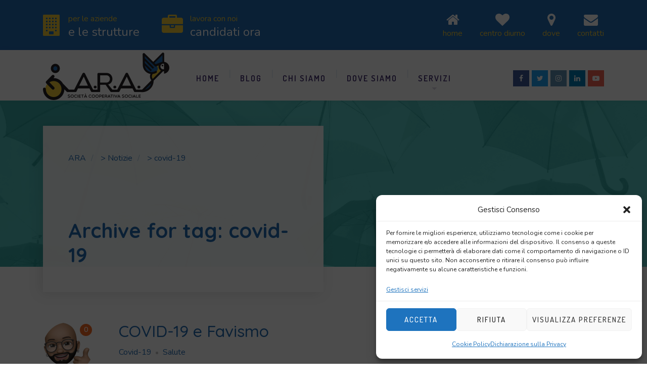

--- FILE ---
content_type: text/html; charset=utf-8
request_url: https://www.google.com/recaptcha/api2/anchor?ar=1&k=6LdVItYUAAAAADtgXsi8DuOiX4_DkvMm5lVzWUam&co=aHR0cHM6Ly93d3cuYXJhc29jaWFsZS5jb206NDQz&hl=en&v=PoyoqOPhxBO7pBk68S4YbpHZ&size=invisible&anchor-ms=20000&execute-ms=30000&cb=koz8a0nkf4p8
body_size: 48701
content:
<!DOCTYPE HTML><html dir="ltr" lang="en"><head><meta http-equiv="Content-Type" content="text/html; charset=UTF-8">
<meta http-equiv="X-UA-Compatible" content="IE=edge">
<title>reCAPTCHA</title>
<style type="text/css">
/* cyrillic-ext */
@font-face {
  font-family: 'Roboto';
  font-style: normal;
  font-weight: 400;
  font-stretch: 100%;
  src: url(//fonts.gstatic.com/s/roboto/v48/KFO7CnqEu92Fr1ME7kSn66aGLdTylUAMa3GUBHMdazTgWw.woff2) format('woff2');
  unicode-range: U+0460-052F, U+1C80-1C8A, U+20B4, U+2DE0-2DFF, U+A640-A69F, U+FE2E-FE2F;
}
/* cyrillic */
@font-face {
  font-family: 'Roboto';
  font-style: normal;
  font-weight: 400;
  font-stretch: 100%;
  src: url(//fonts.gstatic.com/s/roboto/v48/KFO7CnqEu92Fr1ME7kSn66aGLdTylUAMa3iUBHMdazTgWw.woff2) format('woff2');
  unicode-range: U+0301, U+0400-045F, U+0490-0491, U+04B0-04B1, U+2116;
}
/* greek-ext */
@font-face {
  font-family: 'Roboto';
  font-style: normal;
  font-weight: 400;
  font-stretch: 100%;
  src: url(//fonts.gstatic.com/s/roboto/v48/KFO7CnqEu92Fr1ME7kSn66aGLdTylUAMa3CUBHMdazTgWw.woff2) format('woff2');
  unicode-range: U+1F00-1FFF;
}
/* greek */
@font-face {
  font-family: 'Roboto';
  font-style: normal;
  font-weight: 400;
  font-stretch: 100%;
  src: url(//fonts.gstatic.com/s/roboto/v48/KFO7CnqEu92Fr1ME7kSn66aGLdTylUAMa3-UBHMdazTgWw.woff2) format('woff2');
  unicode-range: U+0370-0377, U+037A-037F, U+0384-038A, U+038C, U+038E-03A1, U+03A3-03FF;
}
/* math */
@font-face {
  font-family: 'Roboto';
  font-style: normal;
  font-weight: 400;
  font-stretch: 100%;
  src: url(//fonts.gstatic.com/s/roboto/v48/KFO7CnqEu92Fr1ME7kSn66aGLdTylUAMawCUBHMdazTgWw.woff2) format('woff2');
  unicode-range: U+0302-0303, U+0305, U+0307-0308, U+0310, U+0312, U+0315, U+031A, U+0326-0327, U+032C, U+032F-0330, U+0332-0333, U+0338, U+033A, U+0346, U+034D, U+0391-03A1, U+03A3-03A9, U+03B1-03C9, U+03D1, U+03D5-03D6, U+03F0-03F1, U+03F4-03F5, U+2016-2017, U+2034-2038, U+203C, U+2040, U+2043, U+2047, U+2050, U+2057, U+205F, U+2070-2071, U+2074-208E, U+2090-209C, U+20D0-20DC, U+20E1, U+20E5-20EF, U+2100-2112, U+2114-2115, U+2117-2121, U+2123-214F, U+2190, U+2192, U+2194-21AE, U+21B0-21E5, U+21F1-21F2, U+21F4-2211, U+2213-2214, U+2216-22FF, U+2308-230B, U+2310, U+2319, U+231C-2321, U+2336-237A, U+237C, U+2395, U+239B-23B7, U+23D0, U+23DC-23E1, U+2474-2475, U+25AF, U+25B3, U+25B7, U+25BD, U+25C1, U+25CA, U+25CC, U+25FB, U+266D-266F, U+27C0-27FF, U+2900-2AFF, U+2B0E-2B11, U+2B30-2B4C, U+2BFE, U+3030, U+FF5B, U+FF5D, U+1D400-1D7FF, U+1EE00-1EEFF;
}
/* symbols */
@font-face {
  font-family: 'Roboto';
  font-style: normal;
  font-weight: 400;
  font-stretch: 100%;
  src: url(//fonts.gstatic.com/s/roboto/v48/KFO7CnqEu92Fr1ME7kSn66aGLdTylUAMaxKUBHMdazTgWw.woff2) format('woff2');
  unicode-range: U+0001-000C, U+000E-001F, U+007F-009F, U+20DD-20E0, U+20E2-20E4, U+2150-218F, U+2190, U+2192, U+2194-2199, U+21AF, U+21E6-21F0, U+21F3, U+2218-2219, U+2299, U+22C4-22C6, U+2300-243F, U+2440-244A, U+2460-24FF, U+25A0-27BF, U+2800-28FF, U+2921-2922, U+2981, U+29BF, U+29EB, U+2B00-2BFF, U+4DC0-4DFF, U+FFF9-FFFB, U+10140-1018E, U+10190-1019C, U+101A0, U+101D0-101FD, U+102E0-102FB, U+10E60-10E7E, U+1D2C0-1D2D3, U+1D2E0-1D37F, U+1F000-1F0FF, U+1F100-1F1AD, U+1F1E6-1F1FF, U+1F30D-1F30F, U+1F315, U+1F31C, U+1F31E, U+1F320-1F32C, U+1F336, U+1F378, U+1F37D, U+1F382, U+1F393-1F39F, U+1F3A7-1F3A8, U+1F3AC-1F3AF, U+1F3C2, U+1F3C4-1F3C6, U+1F3CA-1F3CE, U+1F3D4-1F3E0, U+1F3ED, U+1F3F1-1F3F3, U+1F3F5-1F3F7, U+1F408, U+1F415, U+1F41F, U+1F426, U+1F43F, U+1F441-1F442, U+1F444, U+1F446-1F449, U+1F44C-1F44E, U+1F453, U+1F46A, U+1F47D, U+1F4A3, U+1F4B0, U+1F4B3, U+1F4B9, U+1F4BB, U+1F4BF, U+1F4C8-1F4CB, U+1F4D6, U+1F4DA, U+1F4DF, U+1F4E3-1F4E6, U+1F4EA-1F4ED, U+1F4F7, U+1F4F9-1F4FB, U+1F4FD-1F4FE, U+1F503, U+1F507-1F50B, U+1F50D, U+1F512-1F513, U+1F53E-1F54A, U+1F54F-1F5FA, U+1F610, U+1F650-1F67F, U+1F687, U+1F68D, U+1F691, U+1F694, U+1F698, U+1F6AD, U+1F6B2, U+1F6B9-1F6BA, U+1F6BC, U+1F6C6-1F6CF, U+1F6D3-1F6D7, U+1F6E0-1F6EA, U+1F6F0-1F6F3, U+1F6F7-1F6FC, U+1F700-1F7FF, U+1F800-1F80B, U+1F810-1F847, U+1F850-1F859, U+1F860-1F887, U+1F890-1F8AD, U+1F8B0-1F8BB, U+1F8C0-1F8C1, U+1F900-1F90B, U+1F93B, U+1F946, U+1F984, U+1F996, U+1F9E9, U+1FA00-1FA6F, U+1FA70-1FA7C, U+1FA80-1FA89, U+1FA8F-1FAC6, U+1FACE-1FADC, U+1FADF-1FAE9, U+1FAF0-1FAF8, U+1FB00-1FBFF;
}
/* vietnamese */
@font-face {
  font-family: 'Roboto';
  font-style: normal;
  font-weight: 400;
  font-stretch: 100%;
  src: url(//fonts.gstatic.com/s/roboto/v48/KFO7CnqEu92Fr1ME7kSn66aGLdTylUAMa3OUBHMdazTgWw.woff2) format('woff2');
  unicode-range: U+0102-0103, U+0110-0111, U+0128-0129, U+0168-0169, U+01A0-01A1, U+01AF-01B0, U+0300-0301, U+0303-0304, U+0308-0309, U+0323, U+0329, U+1EA0-1EF9, U+20AB;
}
/* latin-ext */
@font-face {
  font-family: 'Roboto';
  font-style: normal;
  font-weight: 400;
  font-stretch: 100%;
  src: url(//fonts.gstatic.com/s/roboto/v48/KFO7CnqEu92Fr1ME7kSn66aGLdTylUAMa3KUBHMdazTgWw.woff2) format('woff2');
  unicode-range: U+0100-02BA, U+02BD-02C5, U+02C7-02CC, U+02CE-02D7, U+02DD-02FF, U+0304, U+0308, U+0329, U+1D00-1DBF, U+1E00-1E9F, U+1EF2-1EFF, U+2020, U+20A0-20AB, U+20AD-20C0, U+2113, U+2C60-2C7F, U+A720-A7FF;
}
/* latin */
@font-face {
  font-family: 'Roboto';
  font-style: normal;
  font-weight: 400;
  font-stretch: 100%;
  src: url(//fonts.gstatic.com/s/roboto/v48/KFO7CnqEu92Fr1ME7kSn66aGLdTylUAMa3yUBHMdazQ.woff2) format('woff2');
  unicode-range: U+0000-00FF, U+0131, U+0152-0153, U+02BB-02BC, U+02C6, U+02DA, U+02DC, U+0304, U+0308, U+0329, U+2000-206F, U+20AC, U+2122, U+2191, U+2193, U+2212, U+2215, U+FEFF, U+FFFD;
}
/* cyrillic-ext */
@font-face {
  font-family: 'Roboto';
  font-style: normal;
  font-weight: 500;
  font-stretch: 100%;
  src: url(//fonts.gstatic.com/s/roboto/v48/KFO7CnqEu92Fr1ME7kSn66aGLdTylUAMa3GUBHMdazTgWw.woff2) format('woff2');
  unicode-range: U+0460-052F, U+1C80-1C8A, U+20B4, U+2DE0-2DFF, U+A640-A69F, U+FE2E-FE2F;
}
/* cyrillic */
@font-face {
  font-family: 'Roboto';
  font-style: normal;
  font-weight: 500;
  font-stretch: 100%;
  src: url(//fonts.gstatic.com/s/roboto/v48/KFO7CnqEu92Fr1ME7kSn66aGLdTylUAMa3iUBHMdazTgWw.woff2) format('woff2');
  unicode-range: U+0301, U+0400-045F, U+0490-0491, U+04B0-04B1, U+2116;
}
/* greek-ext */
@font-face {
  font-family: 'Roboto';
  font-style: normal;
  font-weight: 500;
  font-stretch: 100%;
  src: url(//fonts.gstatic.com/s/roboto/v48/KFO7CnqEu92Fr1ME7kSn66aGLdTylUAMa3CUBHMdazTgWw.woff2) format('woff2');
  unicode-range: U+1F00-1FFF;
}
/* greek */
@font-face {
  font-family: 'Roboto';
  font-style: normal;
  font-weight: 500;
  font-stretch: 100%;
  src: url(//fonts.gstatic.com/s/roboto/v48/KFO7CnqEu92Fr1ME7kSn66aGLdTylUAMa3-UBHMdazTgWw.woff2) format('woff2');
  unicode-range: U+0370-0377, U+037A-037F, U+0384-038A, U+038C, U+038E-03A1, U+03A3-03FF;
}
/* math */
@font-face {
  font-family: 'Roboto';
  font-style: normal;
  font-weight: 500;
  font-stretch: 100%;
  src: url(//fonts.gstatic.com/s/roboto/v48/KFO7CnqEu92Fr1ME7kSn66aGLdTylUAMawCUBHMdazTgWw.woff2) format('woff2');
  unicode-range: U+0302-0303, U+0305, U+0307-0308, U+0310, U+0312, U+0315, U+031A, U+0326-0327, U+032C, U+032F-0330, U+0332-0333, U+0338, U+033A, U+0346, U+034D, U+0391-03A1, U+03A3-03A9, U+03B1-03C9, U+03D1, U+03D5-03D6, U+03F0-03F1, U+03F4-03F5, U+2016-2017, U+2034-2038, U+203C, U+2040, U+2043, U+2047, U+2050, U+2057, U+205F, U+2070-2071, U+2074-208E, U+2090-209C, U+20D0-20DC, U+20E1, U+20E5-20EF, U+2100-2112, U+2114-2115, U+2117-2121, U+2123-214F, U+2190, U+2192, U+2194-21AE, U+21B0-21E5, U+21F1-21F2, U+21F4-2211, U+2213-2214, U+2216-22FF, U+2308-230B, U+2310, U+2319, U+231C-2321, U+2336-237A, U+237C, U+2395, U+239B-23B7, U+23D0, U+23DC-23E1, U+2474-2475, U+25AF, U+25B3, U+25B7, U+25BD, U+25C1, U+25CA, U+25CC, U+25FB, U+266D-266F, U+27C0-27FF, U+2900-2AFF, U+2B0E-2B11, U+2B30-2B4C, U+2BFE, U+3030, U+FF5B, U+FF5D, U+1D400-1D7FF, U+1EE00-1EEFF;
}
/* symbols */
@font-face {
  font-family: 'Roboto';
  font-style: normal;
  font-weight: 500;
  font-stretch: 100%;
  src: url(//fonts.gstatic.com/s/roboto/v48/KFO7CnqEu92Fr1ME7kSn66aGLdTylUAMaxKUBHMdazTgWw.woff2) format('woff2');
  unicode-range: U+0001-000C, U+000E-001F, U+007F-009F, U+20DD-20E0, U+20E2-20E4, U+2150-218F, U+2190, U+2192, U+2194-2199, U+21AF, U+21E6-21F0, U+21F3, U+2218-2219, U+2299, U+22C4-22C6, U+2300-243F, U+2440-244A, U+2460-24FF, U+25A0-27BF, U+2800-28FF, U+2921-2922, U+2981, U+29BF, U+29EB, U+2B00-2BFF, U+4DC0-4DFF, U+FFF9-FFFB, U+10140-1018E, U+10190-1019C, U+101A0, U+101D0-101FD, U+102E0-102FB, U+10E60-10E7E, U+1D2C0-1D2D3, U+1D2E0-1D37F, U+1F000-1F0FF, U+1F100-1F1AD, U+1F1E6-1F1FF, U+1F30D-1F30F, U+1F315, U+1F31C, U+1F31E, U+1F320-1F32C, U+1F336, U+1F378, U+1F37D, U+1F382, U+1F393-1F39F, U+1F3A7-1F3A8, U+1F3AC-1F3AF, U+1F3C2, U+1F3C4-1F3C6, U+1F3CA-1F3CE, U+1F3D4-1F3E0, U+1F3ED, U+1F3F1-1F3F3, U+1F3F5-1F3F7, U+1F408, U+1F415, U+1F41F, U+1F426, U+1F43F, U+1F441-1F442, U+1F444, U+1F446-1F449, U+1F44C-1F44E, U+1F453, U+1F46A, U+1F47D, U+1F4A3, U+1F4B0, U+1F4B3, U+1F4B9, U+1F4BB, U+1F4BF, U+1F4C8-1F4CB, U+1F4D6, U+1F4DA, U+1F4DF, U+1F4E3-1F4E6, U+1F4EA-1F4ED, U+1F4F7, U+1F4F9-1F4FB, U+1F4FD-1F4FE, U+1F503, U+1F507-1F50B, U+1F50D, U+1F512-1F513, U+1F53E-1F54A, U+1F54F-1F5FA, U+1F610, U+1F650-1F67F, U+1F687, U+1F68D, U+1F691, U+1F694, U+1F698, U+1F6AD, U+1F6B2, U+1F6B9-1F6BA, U+1F6BC, U+1F6C6-1F6CF, U+1F6D3-1F6D7, U+1F6E0-1F6EA, U+1F6F0-1F6F3, U+1F6F7-1F6FC, U+1F700-1F7FF, U+1F800-1F80B, U+1F810-1F847, U+1F850-1F859, U+1F860-1F887, U+1F890-1F8AD, U+1F8B0-1F8BB, U+1F8C0-1F8C1, U+1F900-1F90B, U+1F93B, U+1F946, U+1F984, U+1F996, U+1F9E9, U+1FA00-1FA6F, U+1FA70-1FA7C, U+1FA80-1FA89, U+1FA8F-1FAC6, U+1FACE-1FADC, U+1FADF-1FAE9, U+1FAF0-1FAF8, U+1FB00-1FBFF;
}
/* vietnamese */
@font-face {
  font-family: 'Roboto';
  font-style: normal;
  font-weight: 500;
  font-stretch: 100%;
  src: url(//fonts.gstatic.com/s/roboto/v48/KFO7CnqEu92Fr1ME7kSn66aGLdTylUAMa3OUBHMdazTgWw.woff2) format('woff2');
  unicode-range: U+0102-0103, U+0110-0111, U+0128-0129, U+0168-0169, U+01A0-01A1, U+01AF-01B0, U+0300-0301, U+0303-0304, U+0308-0309, U+0323, U+0329, U+1EA0-1EF9, U+20AB;
}
/* latin-ext */
@font-face {
  font-family: 'Roboto';
  font-style: normal;
  font-weight: 500;
  font-stretch: 100%;
  src: url(//fonts.gstatic.com/s/roboto/v48/KFO7CnqEu92Fr1ME7kSn66aGLdTylUAMa3KUBHMdazTgWw.woff2) format('woff2');
  unicode-range: U+0100-02BA, U+02BD-02C5, U+02C7-02CC, U+02CE-02D7, U+02DD-02FF, U+0304, U+0308, U+0329, U+1D00-1DBF, U+1E00-1E9F, U+1EF2-1EFF, U+2020, U+20A0-20AB, U+20AD-20C0, U+2113, U+2C60-2C7F, U+A720-A7FF;
}
/* latin */
@font-face {
  font-family: 'Roboto';
  font-style: normal;
  font-weight: 500;
  font-stretch: 100%;
  src: url(//fonts.gstatic.com/s/roboto/v48/KFO7CnqEu92Fr1ME7kSn66aGLdTylUAMa3yUBHMdazQ.woff2) format('woff2');
  unicode-range: U+0000-00FF, U+0131, U+0152-0153, U+02BB-02BC, U+02C6, U+02DA, U+02DC, U+0304, U+0308, U+0329, U+2000-206F, U+20AC, U+2122, U+2191, U+2193, U+2212, U+2215, U+FEFF, U+FFFD;
}
/* cyrillic-ext */
@font-face {
  font-family: 'Roboto';
  font-style: normal;
  font-weight: 900;
  font-stretch: 100%;
  src: url(//fonts.gstatic.com/s/roboto/v48/KFO7CnqEu92Fr1ME7kSn66aGLdTylUAMa3GUBHMdazTgWw.woff2) format('woff2');
  unicode-range: U+0460-052F, U+1C80-1C8A, U+20B4, U+2DE0-2DFF, U+A640-A69F, U+FE2E-FE2F;
}
/* cyrillic */
@font-face {
  font-family: 'Roboto';
  font-style: normal;
  font-weight: 900;
  font-stretch: 100%;
  src: url(//fonts.gstatic.com/s/roboto/v48/KFO7CnqEu92Fr1ME7kSn66aGLdTylUAMa3iUBHMdazTgWw.woff2) format('woff2');
  unicode-range: U+0301, U+0400-045F, U+0490-0491, U+04B0-04B1, U+2116;
}
/* greek-ext */
@font-face {
  font-family: 'Roboto';
  font-style: normal;
  font-weight: 900;
  font-stretch: 100%;
  src: url(//fonts.gstatic.com/s/roboto/v48/KFO7CnqEu92Fr1ME7kSn66aGLdTylUAMa3CUBHMdazTgWw.woff2) format('woff2');
  unicode-range: U+1F00-1FFF;
}
/* greek */
@font-face {
  font-family: 'Roboto';
  font-style: normal;
  font-weight: 900;
  font-stretch: 100%;
  src: url(//fonts.gstatic.com/s/roboto/v48/KFO7CnqEu92Fr1ME7kSn66aGLdTylUAMa3-UBHMdazTgWw.woff2) format('woff2');
  unicode-range: U+0370-0377, U+037A-037F, U+0384-038A, U+038C, U+038E-03A1, U+03A3-03FF;
}
/* math */
@font-face {
  font-family: 'Roboto';
  font-style: normal;
  font-weight: 900;
  font-stretch: 100%;
  src: url(//fonts.gstatic.com/s/roboto/v48/KFO7CnqEu92Fr1ME7kSn66aGLdTylUAMawCUBHMdazTgWw.woff2) format('woff2');
  unicode-range: U+0302-0303, U+0305, U+0307-0308, U+0310, U+0312, U+0315, U+031A, U+0326-0327, U+032C, U+032F-0330, U+0332-0333, U+0338, U+033A, U+0346, U+034D, U+0391-03A1, U+03A3-03A9, U+03B1-03C9, U+03D1, U+03D5-03D6, U+03F0-03F1, U+03F4-03F5, U+2016-2017, U+2034-2038, U+203C, U+2040, U+2043, U+2047, U+2050, U+2057, U+205F, U+2070-2071, U+2074-208E, U+2090-209C, U+20D0-20DC, U+20E1, U+20E5-20EF, U+2100-2112, U+2114-2115, U+2117-2121, U+2123-214F, U+2190, U+2192, U+2194-21AE, U+21B0-21E5, U+21F1-21F2, U+21F4-2211, U+2213-2214, U+2216-22FF, U+2308-230B, U+2310, U+2319, U+231C-2321, U+2336-237A, U+237C, U+2395, U+239B-23B7, U+23D0, U+23DC-23E1, U+2474-2475, U+25AF, U+25B3, U+25B7, U+25BD, U+25C1, U+25CA, U+25CC, U+25FB, U+266D-266F, U+27C0-27FF, U+2900-2AFF, U+2B0E-2B11, U+2B30-2B4C, U+2BFE, U+3030, U+FF5B, U+FF5D, U+1D400-1D7FF, U+1EE00-1EEFF;
}
/* symbols */
@font-face {
  font-family: 'Roboto';
  font-style: normal;
  font-weight: 900;
  font-stretch: 100%;
  src: url(//fonts.gstatic.com/s/roboto/v48/KFO7CnqEu92Fr1ME7kSn66aGLdTylUAMaxKUBHMdazTgWw.woff2) format('woff2');
  unicode-range: U+0001-000C, U+000E-001F, U+007F-009F, U+20DD-20E0, U+20E2-20E4, U+2150-218F, U+2190, U+2192, U+2194-2199, U+21AF, U+21E6-21F0, U+21F3, U+2218-2219, U+2299, U+22C4-22C6, U+2300-243F, U+2440-244A, U+2460-24FF, U+25A0-27BF, U+2800-28FF, U+2921-2922, U+2981, U+29BF, U+29EB, U+2B00-2BFF, U+4DC0-4DFF, U+FFF9-FFFB, U+10140-1018E, U+10190-1019C, U+101A0, U+101D0-101FD, U+102E0-102FB, U+10E60-10E7E, U+1D2C0-1D2D3, U+1D2E0-1D37F, U+1F000-1F0FF, U+1F100-1F1AD, U+1F1E6-1F1FF, U+1F30D-1F30F, U+1F315, U+1F31C, U+1F31E, U+1F320-1F32C, U+1F336, U+1F378, U+1F37D, U+1F382, U+1F393-1F39F, U+1F3A7-1F3A8, U+1F3AC-1F3AF, U+1F3C2, U+1F3C4-1F3C6, U+1F3CA-1F3CE, U+1F3D4-1F3E0, U+1F3ED, U+1F3F1-1F3F3, U+1F3F5-1F3F7, U+1F408, U+1F415, U+1F41F, U+1F426, U+1F43F, U+1F441-1F442, U+1F444, U+1F446-1F449, U+1F44C-1F44E, U+1F453, U+1F46A, U+1F47D, U+1F4A3, U+1F4B0, U+1F4B3, U+1F4B9, U+1F4BB, U+1F4BF, U+1F4C8-1F4CB, U+1F4D6, U+1F4DA, U+1F4DF, U+1F4E3-1F4E6, U+1F4EA-1F4ED, U+1F4F7, U+1F4F9-1F4FB, U+1F4FD-1F4FE, U+1F503, U+1F507-1F50B, U+1F50D, U+1F512-1F513, U+1F53E-1F54A, U+1F54F-1F5FA, U+1F610, U+1F650-1F67F, U+1F687, U+1F68D, U+1F691, U+1F694, U+1F698, U+1F6AD, U+1F6B2, U+1F6B9-1F6BA, U+1F6BC, U+1F6C6-1F6CF, U+1F6D3-1F6D7, U+1F6E0-1F6EA, U+1F6F0-1F6F3, U+1F6F7-1F6FC, U+1F700-1F7FF, U+1F800-1F80B, U+1F810-1F847, U+1F850-1F859, U+1F860-1F887, U+1F890-1F8AD, U+1F8B0-1F8BB, U+1F8C0-1F8C1, U+1F900-1F90B, U+1F93B, U+1F946, U+1F984, U+1F996, U+1F9E9, U+1FA00-1FA6F, U+1FA70-1FA7C, U+1FA80-1FA89, U+1FA8F-1FAC6, U+1FACE-1FADC, U+1FADF-1FAE9, U+1FAF0-1FAF8, U+1FB00-1FBFF;
}
/* vietnamese */
@font-face {
  font-family: 'Roboto';
  font-style: normal;
  font-weight: 900;
  font-stretch: 100%;
  src: url(//fonts.gstatic.com/s/roboto/v48/KFO7CnqEu92Fr1ME7kSn66aGLdTylUAMa3OUBHMdazTgWw.woff2) format('woff2');
  unicode-range: U+0102-0103, U+0110-0111, U+0128-0129, U+0168-0169, U+01A0-01A1, U+01AF-01B0, U+0300-0301, U+0303-0304, U+0308-0309, U+0323, U+0329, U+1EA0-1EF9, U+20AB;
}
/* latin-ext */
@font-face {
  font-family: 'Roboto';
  font-style: normal;
  font-weight: 900;
  font-stretch: 100%;
  src: url(//fonts.gstatic.com/s/roboto/v48/KFO7CnqEu92Fr1ME7kSn66aGLdTylUAMa3KUBHMdazTgWw.woff2) format('woff2');
  unicode-range: U+0100-02BA, U+02BD-02C5, U+02C7-02CC, U+02CE-02D7, U+02DD-02FF, U+0304, U+0308, U+0329, U+1D00-1DBF, U+1E00-1E9F, U+1EF2-1EFF, U+2020, U+20A0-20AB, U+20AD-20C0, U+2113, U+2C60-2C7F, U+A720-A7FF;
}
/* latin */
@font-face {
  font-family: 'Roboto';
  font-style: normal;
  font-weight: 900;
  font-stretch: 100%;
  src: url(//fonts.gstatic.com/s/roboto/v48/KFO7CnqEu92Fr1ME7kSn66aGLdTylUAMa3yUBHMdazQ.woff2) format('woff2');
  unicode-range: U+0000-00FF, U+0131, U+0152-0153, U+02BB-02BC, U+02C6, U+02DA, U+02DC, U+0304, U+0308, U+0329, U+2000-206F, U+20AC, U+2122, U+2191, U+2193, U+2212, U+2215, U+FEFF, U+FFFD;
}

</style>
<link rel="stylesheet" type="text/css" href="https://www.gstatic.com/recaptcha/releases/PoyoqOPhxBO7pBk68S4YbpHZ/styles__ltr.css">
<script nonce="-rgLllgslS5akhbUmxo__g" type="text/javascript">window['__recaptcha_api'] = 'https://www.google.com/recaptcha/api2/';</script>
<script type="text/javascript" src="https://www.gstatic.com/recaptcha/releases/PoyoqOPhxBO7pBk68S4YbpHZ/recaptcha__en.js" nonce="-rgLllgslS5akhbUmxo__g">
      
    </script></head>
<body><div id="rc-anchor-alert" class="rc-anchor-alert"></div>
<input type="hidden" id="recaptcha-token" value="[base64]">
<script type="text/javascript" nonce="-rgLllgslS5akhbUmxo__g">
      recaptcha.anchor.Main.init("[\x22ainput\x22,[\x22bgdata\x22,\x22\x22,\[base64]/[base64]/[base64]/[base64]/[base64]/UltsKytdPUU6KEU8MjA0OD9SW2wrK109RT4+NnwxOTI6KChFJjY0NTEyKT09NTUyOTYmJk0rMTxjLmxlbmd0aCYmKGMuY2hhckNvZGVBdChNKzEpJjY0NTEyKT09NTYzMjA/[base64]/[base64]/[base64]/[base64]/[base64]/[base64]/[base64]\x22,\[base64]\\u003d\x22,\[base64]/DojhUMiARw5FLwosKdMKkRFnDsxRee3PDvMK9wr5+UMKtUsKnwpALTsOkw71PP2ITwrrDl8KcNFDDmMOewovDjcKmTyVyw5J/[base64]/w7ECbQIcXMKKwq0hwrPCjsOMw5LDu8OQHSwPwrLCgsORM34jw5rDplwJesK3LGRqTiTDqcOYw4rCicOBQMO/PV0swrpOTBTCucOHRGvCksOQAMKgU27CjsKgECkfNMOKcHbCrcO5XsKPwqjCvBhOwprCgkQ7K8OrBsO9T30XwqzDmwhNw6kIHDwsPlo2CMKCU24kw7gsw6fCsQMLQxTCvTfCpsKld2Qyw5B/[base64]/DpcOGw59qwrgCC8O2w4VNd8OdbgRbRMOkwrXDuAFWwqjCoVPDm2vCv0PDqcOLwrRQw4jClxTDpgVqw5J8wqTDosOKw7AlQG/DvMOfWDp2YlFuwolEI2vCi8OJcMKkLzFkwrdkwpJCHcOPTsO9w6HDocK6w6TDiHkqd8KFGSXCgUNaED0Ywr5Sd1hZeMK6C0t/VXBEdkhZSCsyLsO1QiBFwoHDi3jDjMKdw5Ugw7LDoC3Cui1bUsKAw6nCr3QtOcKIBkHCo8ODwqohw6/CrlQkwofCjcOOw73Di8OhCMKbwr/DmWVYJ8O0wqNCwqIpwolPLk8cM0IZBMKlw47DtMK9TcOTwq7Cj1tvw5XCp24twpl7w6oewqQoeMOyN8OawrMzQMKAwpsnfg9iwpR5PW1zw5onP8O+wrXDgTrDgsKIwr/[base64]/wqxcwrlGDhDDtsK5HVt4w4zDjGnCrgvDkULCqg/DiMOEw4JLwoJQw71PMhjCr33DsQ3DosOHXn4FMcOWdWkgZkDDvHgaEzfClFRDHsO8wqklBH4xaSzDosK3N2RawojDgSbDlMKSw7I7NUXDpMO+AlnDuhAJUsK3bGIYw5DDvlHDiMKKw4psw5gbC8O3U1XCk8KKwqlGc3/Dr8KqRgfDrsKScMOUwrzCqz8cwqLCjGxqw6oBN8OjH1/Cs3bDly3CtsK0DMOawps2dcOuEMO/LMOzBcKkcHbCkjV7VsKJX8KKfycTwqTDsMOYwo8pA8OMd1LDkcO/w5zCgH4eY8OwwodkwoAOw73ChV0yKMK3wrNeFsOMwrslfmV0w5/DsMKoP8KPwoXDu8KKB8KlPjjDu8Ozwrhsw4fDmcKKwq7Dk8K7bcOwIC4Xw6c9WsKlW8ORQCcIwrU/GTvDmXJMK2ktw7PCm8KbwpFbwozDucOWdiPCsAPCjMKGM8Ozw6zCuUDCosONKcOnFMO8RnRXw4AvaMKBJsOpHcKJw6vDuCXDqsK3w5gUCMOKA27Dl25sw4o9ZsOrFyZtV8O5woF1aXTCjEPDvnvCoy/CinFBwqgSw7/DgBrCqDcLwrAvw4DCvRDDmcOff1jCnn3Cr8Oew77DnMOBDSHDoMO5w6JnwrLDtMKgw7/[base64]/IMOVw6plcgoxwrfDjQVqQTrCnB3CrMK+MnBLw6rDsTzDv21qw61LwpDCu8OkwpZeXsKSJMKkfsOVw5Atwq/[base64]/Cm8O0w5cqw68qAgbDoH7DkkDDvMOIwqzDvnlKw59tWGYFw73Do2zCrSFCWH7CtRoLw53ChTjDo8Kjwo7DpGjCpMOsw6U5w5QkwpgYwr/Dg8OlwovCmyE0TwtLSAgUwpHDgMO4wrXCu8Knw7bDpmHCthRrcwJ2PMK/JmLDtTUiwrDCrMK5EsOJwpZwDsKIwo3CucKbw5c+w7/DqMKwwrPDt8KXZsKxTg7ChsKOw67CsxvDsRbCqMOowpnDpgkLwoYTw49awrLDpcOnZCJqawHDj8KMKzfCusKQw4nDgW8Uw73CiGPDscKYw6vCk2rCkRxyJFYpwq/[base64]/w5XDuMK8Q3fCvcOQwqzDsV3DkzvCocK3wrvCg8KIw5QYdMOgwqnCikfCtmjCq3HCnwNiwpROw5XDvwjDgzoSA8KNR8K/[base64]/w4ZZwoTDnGE4ax8Uw5XDmQ8cwrPDmMOhw5xCw410NmLCisO0csOEw4c5PMOow6VtaQvDgsOyJsO4SMOtekrCuFfCmhjDjX3CucK4LsOkKMOVCmPCpiXCoiTCksOwwoXCpcOAw6dBZ8K+wqxhNFzDjHnCvjjCvFrDmFYsTV3CksOpw6nDncOOwobDgk0pQ37Dl05dXsK/[base64]/FcO/P8OjBGEZGwt1wqPCu8OBwpczVcOZwpYfw5pKwqLCusODS3RjfwPCisOjw4bDklrDrsKJE8K4EMOyAgfCssKEPMOCNMKIGh/Dm054UlLCrsKZF8KJwrTChcOmGMOJw5MtwrU3wpLDti9VSirDoUjClDJUPsOge8Kre8OMLcKSEsK4wpMIw5vDiibCvMO7bMOvwrbCn13CgcO6w5IkcGoJw4UXwq7ChAHDqjvChjwPZ8OmM8O6w45WIcKbw55gFnjDp3c1wr/DohjCjXwlSkvDo8OzK8KiJsODwoFBw5QbZMKHPHp3w53DqsOGwqnDscObFzd5GcO3RMKDw63DvMOPOMKeHcKlwqp9E8OMQsOSdsOXE8OURMOvw5vCgzJtw6JMScK/LFIkPMKiwojDnyPCnhVPw47CnEDCgsK1w7DDnA/ClcKXwpvDkMKaO8KACXLDvcOAB8KIKSRnYlBxdiLCs2xcw7fCvX3DrljDhMKyMMOqcWlcC2XDn8Kgw74NIXvCqMOVwrHDusKOw6Q9HsKew4BAb8KiacOsesOQwr3DhcKaJinCqzVJTgtdw4N8c8KWW3t9esOxw4/[base64]/ChD4aw5cNw7DCmcOXccKLw7VcLcK3w7bDo3fDmlFRVXd2KMOdbW3CmcO6wpB/W3LCq8KgHsKtfwttwppEH3VhGC87wrNgF0Qjw70Aw4JdZMOrw4Noc8OwwpPCkU9ddsKmwq/CtsOsEsOMJ8OdKw3Dn8KDw7c3w4hdw790U8OswoxTw43ChsOBH8KdEhnCmcK0w43CmMOHacOLWsOTw5obw4EoTBlqw4zDtcOMw4PCkz/CmMK8w7p0w6XDo17Coxhsf8KVwozDliN7aXHCkHYrGsK/[base64]/[base64]/c0LDqzlEbnZlRsONBAsAwpEIwq7Ds1NVw5TCpcODw4HChTIOOcKnwpbDjcOqwptdw6InUGUXaSXDtzTDlzLCuE/CvsKbQsKpw47DkXHDpWZdwo4+JcKGag7CuMKMwqHCtsOLC8OABh4gwqchwq8kw6VLwpwPVMKwMAMmEA16fMKOI1PClsK3w7Jyw6TDhFE9w5h0wrQNwp1IZ2xbGlo3NMONcw3CuSnDiMOAW3xiwq3DmcObw5wawrXDt3kGT1YOw6/CisKqLcO7KsOVwrJpS1TCiRLCgExKwrJvA8KDw5DDtsOBMMKXWFzDp8O1RcOHBsKcGFPCl8OLw6bCqSrDnCdAwo4SSsK0wqQew4PCn8OHFBrCncOGwrAKKzZew6trIgATwp51QcKEwrHDh8OITXYZLDHDv8KGw7jDqm/[base64]/wofCpXfDo8K9w5s1wpHDjMKaw6HDrSM2HcKGwrDClsO4WcKEfivCnTbDjjHDmMO0UcOyw60gwrTDq0Ebwpd3woLCg2cYw5LDgW7DnMO8wq3DpsKaFMKBdz1Dw7HCsBIbPMKqw4sUwq5Ww65/ETVydMK9w5oKNyE7wolDw5LDjmMrf8OreAhbEVrCvnbDuxNXwrt/w6PCpsKzeMObeFFbZMK5FMOJwpA4wp54NzbDjDlfP8OBTWLCpWrDpMOnw6omRMKsC8Opwr1Rwp5Kw5DDuxF7w7UhwqNZa8OmbXUzw47CjcK9BBDDl8Obw693wpB6w5gRV3/[base64]/Q8OOb8OWK2LCpWzDtHvCmFQowpLDg8O+w54Aw7LCh8KBN8Oowoohw4LCjMKMw6vDncKIwrTDjlbDlAzDsGRICMK7FcO8Vg5Lwod4wodnwrvCuMOHFGrDjVduJ8KqGxvDrD8PGMOOwqPCq8OPwqXCucKBI0DDl8K/[base64]/Fj4DwoDCm3vCrcKCN8OUw7d4woNaFMOpwpNfwqPCkAxbKAQueW1bwpZTJsKSw5Zrw7PDpsORw6oXw5LDq2XCksOcwrrDtj/Ch29lwqgzPF7Cskp4w6/[base64]/CcKhFAnCocKVHcKawr/[base64]/DjsKuw5HCrsOgDSo8w64TY8KwdMKfAMOeasOhUn3CjgUXwpHCg8OCwr7Cim5+ccKVeGoWWsOgw45zwpJ4HlzDtwhYw6hfw4vCk8Kow5sjIcOtwqfCpsOfKjjCv8KDwoQ8w4pQw588LsO3w7hhwocsDEfDq03CrMORw6V+w7AGw7/DnMKSYcK2QQLDt8OdBcOtAmTCmsKEIwDDpUxzYgDDoCDDpU9cWsOYFMKjwpXDr8K7bsKIwo8dw5AqREcpwo0Zw77CtsO4fcKZw4piwqk9NMKrwrjCgcONwrQMEMKUw5RTwrvChmjCo8Ofw7jCncKSw6ZNO8KMRcKzwrPDshrCtcKBwq47ED0OaGrCisKgSHMEIMKbaF/ClcOqwqfDmBIOw53DrXPCuH7DgzJlIMKAwqnCm2hdwpPCgyBkwrjCpknCuMKhDkQXwq/CicKJw5XDnnbCl8OHK8OedSJYDH18WMOgwoPDoB5SXzfDrMORw5zDjsKvZMODw5J1d3vCnMOdYiE2wpnCn8OZw7lSw5YGw4nChsOWXX0YbsKPOsOUw4/DvMO5A8KQw5MKZsKSwpzDvihFe8K9esOsR8OcEMKiIQbDhMO/RlVJFwZowptoAE5ze8KbwoBaJTtAwpBLw7zCpVjCtX9Sw585ejzCqMOuwpwpFsKowpwzwrzCsVvCkxwjAWPCgMOtDsOzGnHDhWTDqTojw5DCl1FKFMKewoRAczPDgMOVwrTDk8OAw57Ck8OMUMKaPMKmSsOBRMO8wqt8TMK3dhQkwo/[base64]/[base64]/CssONPH7CkMOAJw9Sw7IdRhEvw6hQw4off8KtwrVKwpXCjMKPwqIoMELCqlFPBHHDoEDDq8KJw5HDvcKWLsO8wq/DqFhRwoJORMKFw7kuWmTDvMK/[base64]/CgyLDikUdwoc2wp9xw61Kw5HDnMOYw5zDm8KlZDzDmiAYWmZJVQcHwpdHwr4uwpNew4Z+BxjCqx3CncKIw58dw6VPw6jCnF4tw77CqibDjcK8w6/Clm/DjQPCg8O4HQRnI8O/w5d4wpbDpcOwwo07woV2w5ccRcOhwq3CqcKRFn7ClcORwpgdw7/DvWguw4/Dl8KcAlQuXg/CtS5MfcOTcGzDpsKswrHCkDPCjsOIw6XCv8KNwrZIQ8Kxb8KmIcOGwpnDn0ZkwrACwrjCtUUxDcKiS8KxYyrClAcAHsK1wrrDiMOTPi4dC2/CgWnChXbCqEo6DcO8ZsOne1DCtD7DhRfDjGPDuMKzbsOGwqjCgcKgwptUY2HCjcOACsKowr/Cg8KNZcKEYTtGfnfDv8OrTcOuBVFyw718w7DDmzYfw6PDs8Kaw68Vw78oaF42JQJSw5h0wpTCrGMIQMKww6/ClSIWAhvDgDN0EcKPY8O3VRDDo8OjwrRCBsKwJiF9w65jw5HDh8OnUTjDm2nDrsKDBm44w7/CicKYwo/[base64]/QMO2wrnDs2kzKjxMdTHDgHDCtivClMOfwpbCnsKxQMKtXGNWwr7Cmyw4EsOhw67CmH93DknCpVUtwqhwCcKuMjzDgsO+O8KxcGV9bg0TJsOBIRbCvsOIw4EaF0IYwp/CgU9Dwp3DpcOUTx4PbgUNw7RswrTCjMOAw4jCiSnDg8OCCMO+wrHCvgvDqF3DnSt4aMO1cCzDqsKzb8O2wpdUwrTCpgTClMK+woRDw51/w6TCr0d8R8KeBW9gwppxw4ESwonDrAomT8OBw6Jrwp3Dr8O8wp/CuTc6AVnDrMK4wqYkw4TCpSE6WMOTJMKtw6hcwrQkQBPDu8ONwrbDpzJrw5LCn0wbw4DDoWp/wonDqUdZwp9GKBTClEfDo8K1wpfCm8Oewppdw5jCm8KtcUTDp8KnaMK7woldwoByw6HCswNVwqUuw5DCrjVUwrPCo8OxwoIcHznDuUYLwpjCiBrCjl/CssO/NsKnXMKfw4vCscKowoHCscK+AsKPw4rDvMO1w480w58GR1siX0wyCMOscnrDvMKpQcO7w7k+UFBww4leV8OII8KIOsK2w4ccw5poQ8ORw6h9EcKDw5M9w45bX8K1csK+GsKqMUV0woHCh1HDisK/w6bDrsKsVMKHTEVWJGspSHQIwrYDNH/DlsOqwrtdIxcuw7UxPmrCgMOAw6TCm0TDpMOhdsO2DcKXwqsNY8OGcgEKTnE3WC3DsVLDlMKyUsK+w6XCl8KAdxfDpMKOHw7DmMK+AA0GOsKdTsO8wpPDuwvDp8KSwrfCpMK9wqvCtSRZOjh9woR/eG/Do8Kyw5dow6ssw6hHw6nDl8Krd3wFw4Euw7DCu1XCn8KBK8OpDMKnwo3DhMKGTgA6wowzQ3AkIsKWw5rCuDjDkMKawrZ+SMKqCT4Pw5XDvFjDgBrCgF/CoMOgwrBUU8OfwobCusKGTMKWwoJUw6nCsDPDq8OobMKVwo4qwpgaSkcUw4PCi8OzZnVswqZNw7DCoUlnw7UrFTsAw7shw4PDhMO9OUBvTgDDqMOcwq5vQMKOw5DDvcOsAcKmesOLDMKTEzrCicKZwr/DtcOUGT8kbWnCklZ7wonChVHCqMKmNMOfPcOGbElYAsKDwrXCjsOdw7ZIasO0cMKFd8OJPsKWwrgbw7hXw5bCplBQwpnDuH9pw63CuzBrw6LDhkVXT1YoTMKNw7ksPMKLHsOodMOrBMO/U0xzwop8AQzDg8O9w7HDiG7CqmItw4BROcOhHsK8wpLDmlUBQ8KLw4jCny9Mw7jCmMObwplNw47CrcKxFy3DkMOpZHsuw5bDk8KBw5oTwr4Aw6rDlidVwo3Ch11SwqbCn8OEP8KCwqYaBcKnwqd+wqMpw7vCicOUw7FAGsOTw53Dh8Khw6dywp/[base64]/w4JaworChMKEwo5VGyjDth7DoApIwqYgwoQAaTc9w7sNSg7DkVA8w7zDn8OOYg5Ww5NXw7MwwonDkT/ChTbDl8OYw5jDsMKdBjlvUMKowp/DpSvCpS0dP8OkE8OwwosMAsK+wpHClsKhwqPDg8OeEw8BZhPDjULCi8OYwrnCjQwWw4bClsOxAG3ChsOPW8OvZsOYwqTDizfCiyZ6cWnCqXERwprCnC49cMKvGcKFV3jDjnHCkmURTMOYJMO4wo/CuEExw7zCl8KWw7x9CEfDhm5CNhDDtiwYwqLDsCHCgE7Doxd4w5shwoDCrTxjFGtXVcK0EkYVRcOOwp8Dwok3w6YJwrw5MxLChkMuPcOjccKOw5PCs8OGw5/CkRcyScOAw48oV8OiOUc5UA8Twq8lwr5QwpvDlcKpM8O4w5jDmsOcXTJJJUnDlcOUwpgtw5FIwpjDlCPCmsKKw5ZhwqfCpHrDlMOeOkEUKEzCmMOydBU5w4/[base64]/DkQcKfcO2ABHDnnXCvsKyVSN/w4ZhWW3DjQEOw5jCjy3Cq3txw7pZw7fDqHYtCMK+XMKzwoB3woYVw5AhwpvDicKGwrvCuzjDu8OdXBLDv8OiCsK1ZG/DpxQzwrcuPsOEw4rDjsO2w61DwqlWwqg7aBzDiDfCjicMw4XDg8OgZ8OEBkUWwrI8wrjCpMKUwqnChMK6w4zCksK0wo1ew7w4HAl3wr0wT8Orw5DDuSJMHDEGU8Oqwq7Dt8OwE1vDkm7CtRVOGcOSwrHDuMKbw4zChFklw5vDtcOOc8Kkwqs/CFDCgsK5X1o7w7PDr0vDpx1Zwp1jDEpCQXzDmXvCtsK9BQnDm8KmwpwOQ8O/wqDDhMO2w4PCjsK5wq3CgGzChlfDtsOnblfDtcOEUT7Dv8O1wqfCjE3DscKKWgnCp8KOR8K4wrfCixfDpiZGw689AT3ChcKePcO9bcO1UcOsc8KEwoAzUm7CqR/Do8KqG8KRw73DpAzClkgNw6HClcOawq7CmsKgIATCqsOowqc4BhzCj8KSGVNMYDXDhMKNaj4TLMK5N8KcSsKHwr/[base64]/CrcO9wprDt8Kvw4PDqCt2wqHCtSgJVHXCsQXDuF5WwqTCh8KqHMO/w6bClcKKw5wmAkPCoz3DosKpwrXDviAPwr0dWMO0w4TCv8Kpw6LCusKHO8OGBcK7w5jDlcKww4HCnCTCpEA4w6LCuA/Cindkw5nCvjVFwprDnEwwwp/Cq1DDrWvDk8KaPcO6DcKkTsK2w7sVwqfDi0/Dr8O4w7sLw6E1Pw0rwrJjTXxzw45lwotYw75qwoDDh8OpaMO6wr7DmsKHDMOpJUNULsKIJRzDqGTDsWfChMKBG8OICMOwwowXw6nCpEjCgMORwrXDm8OROkRywqo8wqHDvsKaw4YmBDcsW8KLUC/Ck8OgOFXDvsKpUcKPeVfCmRM1QcKzw57DgDXDscOMbH5Ywq9RwohawpZJBEc7wrttw5jDoGFbQsOpWcKWwplrW0IfK37CmlkJwobDpG/DrsKpcUvDhsOLLcO+w7zDpMOgCcOWFcKQO1XCtMKwFyhrwokoUMK7YcOqwoTCiWEeDFzDkzMYw4Fow48cZQlqNMKfesKfwocHw6YMw6paasKCwrRIw7VXasKmIMKcwpIXw7LCu8OTNwxROjHCgcOJwpnDiMOrwpbDl8KfwrZpOlLDucO4XMOyw6/DsAlnZ8Kbw6VlD0bCqMOewpfDiHnDv8KDFQnDlAzCtURMWMOWJFjDqsOGw5MGwr/DkG4RIU0iMcOfwpwgV8KDw5cwYETDvsKHcErDrcOqw4NTw7LDvcK7wql3Iw11wrXCgi4Cw7gzfw8Bw67DgMKKw7nDi8Klwpwzwr/CunUvw7jCucOJH8ORw4s9b8ONMELCgETCrMOvw6bComkbRcOmw5kPC3M9YGXCpcOEVl7DkMKswp5Sw4oVdSnDtxsdwrTDqMKaw7XCusKKw6RHQ3wINVt/[base64]/P8Kqwq/DssO/w5zCm8KlwqJ6YCjCuhELbMKvwrbDpMO7w4/DhcOZw67DjcKWBcO8anPCqMO0woIVJnJSBMKSHGnCp8ODwqnCncOnLMKNwovCkU3DgMKkwobDsmxcw67CqMKkNsOQGcOEfF92MMKDaiF9BgLCu01Rw5BaPSklFsOaw6/DhHPDg3jDqsO7GMOkTcOAwpzCgsKRwpnCjTcOw5RIw50XVGU8wobDocKpH0MvWMOxwoVCG8KHw5bCqSPDiMKjSMKFesKRDcOIacKBwoF6w6dRwpJNw4I3w6wOd27CmALCjnBfw419w5AffyrCl8KlwoXDusO/EXPDmgXDksKzwofCtDMXw6vDicKhM8OJR8OfwpDDg0ZkwrLCjFPDnMONwpzCtcKEBMKvPR8twoTCmXVQwoEZwqkVPmxfa03DpcODwpFlFBxUw6fCoC/DlDXDjxFmCUVCKD8BwpVIw47CtMOWwpjClsK0esOzw7g6wr5Rw6Q6wr7Dv8O2wpzDpMKdDcKXOS0GbGlYc8KLw5sFw5Mfwo1gwpzDnSM+Tnd4TMKHK8KFVXbCgsO0ckp4wo7Du8OrwoHCg2PDtV/CisOIwpnCv8OGw4YfwpnCjMOIw7bDrS1QGsKowrTDi8KRw5QGTMOXw7vDhsOWwrQ4VcOBByPCtlc3wqPCoMKCG0XDpRB0w4lZQQ4SX2fCjMOGYi0ew4pmwpV4bjpgZ0ovw6XDmMKBwrp6wr4bME0rJMKlPjQ2KsKxwrvCsMK/AsOQdMO0wpDCnMKBIcOJNsOkw5EJwpoxwp/Ci8KDwrUawrZGw4DDhsOZA8KOQ8KndR3DpsK3w4YBJFrCiMOOMn/DhwPDsSjCjXcUbRvCqwrCh0tdIW9vGMKfccKew5deAUfCnRtMKcK0Wih6woZEw5jCr8K+ccKcwpzCisOcw7Unw79sA8KwEX/DrcOyR8Obw6DDoRDDlsOLwpcGWcKtDATDkcO2f1YjG8O0w77DmgnDqcOyR3N9wrjCuTXCqcO0w7/Dh8OlZlXDgsOpwo/Dv1DCkEZfwrjDm8K0w7k6wpc/w6/Ck8KFwpzDm2HDtsKrwpbDuUJzwpdNw58jwprDrMKRb8OCw5kIL8KPYcOvbEnCosKzwqoWw5vCiD7ChiwnVgvDjhwKwp3DrBQ4bXfCnQXCkcO2a8K+wrwVZCbDucKoGVsmw7LCj8OCw5/[base64]/CgC1mwr8Dw5gywq8/WzvChT1IwqwNXcKcNcOFdsKEw6RGNsKeQsKBwp7ClcKDY8Khw63Cuz4PdzvCilbDnAXDkcKXw4JNwoMzw4J9NcK6w7EQw4BLTlXCm8Okw6DDuMK7wr3CiMKYwpHCmDfCicKNw5QPw7Qaw6/Ci3zChyzDky0gYcOQw7JFw5bDhAjDg2TCsQcLGh/DoHrDgCcBwpcABh3ClMKqwqzDgcOVwpkwGsOoNMKyOsOsXMKmwqkrw509KsOxw68twrrDnVg6IcOYXcOOI8KOADXCosKYLQDCucKLwozCth7CglkqGcOMwprCgmY6TAVXwojCmMOLw4QIw7UAwq/CvBY1w7XDncOow7UUPFHClcKdK0suG37Di8OCw65Jwr0qEcOVeTvChG4iEMKuw6zCgBReBHNXw4rCqk0lwpIowqnDgnHDnnQ4HMOEaknDn8KSwrYqQxfDuSXCtmpLwrHDjcKLecOSwpwnw6TCm8KzHnQxO8O0w6bCqMKFXsOrdDTDsUM/ScKuw6XCkiBrwqA3wqM+YhDDhsO2UE7Dh1JhKsOYw4pYNUzDqg/Cm8Kiw7vDkk7DrMKWw6YTw7zDgQhwI20WIE1Lw5Mlw6/Cnx/CkTfDvE9hw5NPKWoBJBnDgsOENcOyw7kADAZVOB7DoMKnT2sjXFMGJsOIcMKiNzN2ex/CsMOJdcKBM2dZOg9acGgYwpXDuyhlAcKXwqbCsjXCog1Aw4whwpdJBU0CwrvCmX7Cm07CgsKCw5JBwpYRcsOGw5ckwr7CvMOwPVTDncO6esKnOcKawrTDpsOqwpDDmznDtioAAQHCiTp0GDrCiMO/w4k6w4/DrMK/w5TDryU9wo48HXLDhhEJwrfDqyDDi2pnw77CsAbDkxvCl8Ogw6RBE8KGBcKBw7/DkMKpXlsuw53Dt8OyCBU7dsObWzLDoCARw7bDplZXWMODwrhUTDXDm3wzw5PDicOTwpwBwqhBwpPDvsO/woBnB1DDqwdgwpBiw6jChcOPXsKbw43DtMKRMTRfw4MKGsKNRDrDsXEzV2vCrsKpdmPDtsKzw5LDtzUawp7CkcOAwrY0w6DCtsOww6nCnMKtNMKIfGoCaMOdwqQHay3CsMKnwrnCjFvCosO2w5TCpMKvakNWaTLDvj/DnMKhGTnDlBzCkxDDqsOtw6pcwppYwrzCksKowrbCncK5YX7CqsKmw6t1OlopwrUuFMO7F8K7e8ObwoxTw6zDqsOLw4oOCMK4w7nDp38mwpXDi8OKa8K0wqtpV8OUaMK3PMO1bMKOw4HDunjDkMKODMOCYTvCvCPDiHYyw5pjw5jCqS/Du3DCvcOMdsOrVEjDvsKiNsOJWsKJJV/[base64]/w4ltfU09aRAzSyIGw5fDicKGwqjDs21yZw4cwq3CpSp2Y8ORZkcmbMO4I10dfQLCoMO/wo4hPS/DqELCn1fDosOLUcOpw59IYcKew4fCpUPCsjrCkxvDjcKqVksewpVIwoDCmWbCiGc/w4cSMXEfJsKkPsOawo3CicOEfEDDm8KTfcOAwqo+S8KKw7ISw5LDuyIuSsKMeQlLacOzwopkw5XCs3nCu1MhD1HDksKbwrs3wp/ConjChcKwwrZ4w6RNLgLCtyZiwqPDqsKbDcKkw4JHw7B9QsKjZ1Aiw6nCpyDDvsKEw59vTR8JPG7CpH7ChS0Vw6/DnhzCkMKWWljCg8KbaGTCgcKiUVRWwrzDjsObwrfDgcOfIFYDWcKHw4INJ1d/w6UbD8K9TsKTw61Ze8KrCT8pRcO3I8K0w4TCvcOcw5spVsKWKj3CjcOiHTTCh8KSwoPClE3CjMO/JVZ2GMOAw7vDs1Myw6nCtsOcdMO5w4AYNMKZSnPCicKrwqLCuQXCqxwtwrkhYWl8wqfCiSluw6lkw7zCgMKhw4XDvMOWGlkbwpBuwqRHKMKCfUPCqQXCjyJuw4/DocKgKsKOSkxnwpUUwovCkh04Uj8/ejF1w4fDmsOSLMOVwrTDjMOYFgc7Ax5CMFfDpQ3ChsOtf3HCosOLPcKEbcOlw6kqw70WwozCrQNFKsOewokLZcOYw4LCv8O+EcKrfSzCrcK/KRfDhcK/[base64]/[base64]/DknrDn8OVw53Cs00/w5fCuWYcHltTfMOJwq8sw6dbw6V6BWfCvVsnw41tZEbDuwXDiB3Ct8Ouw5vCmA4/KsOMwrXDp8ONKF8XVnxvwrI/Z8O1wpnCgFwjwqV7RQw5w7hcw5jCnD8dPApYw49wRMOyHcKjwofDg8KWwqRHw6LCgVLDhMO7wpcRKsKxwrdHw4JnPFx7w5QkVsKNPjDDtMOLLsOxYMKUBcOaHsOSaxfDp8OEO8OOwr0VYRNswr/[base64]/wrBtwoPDo8OvEMK2cMKXw5rCjMOJwoAsRsOSDF/Cn8Kkw4rDqsK5wqsyZnDCiEfDqcOEGn1cw4nDvMKOTA3CngzCsC9uw4rCp8OcSj1mcGxqwq0iw6DCmRgdw7VbdsOUwpEfw5Qdw6fCrxZqw4BBwrXDomtSAcKFBcKBGCLDrUpDEMOPwptmwoDCqBx9wqdkwpoYWMKLw49qw43Dk8KIwqM0Z3fCvFvCi8Oca2zCmMOiG0/[base64]/Cr8KvTsO8w7tOwp4Dwpxcw5FHWRTDgUAtw6wFVMO5wp5VPcK2WMOlMRxIw5nCsibCjU7CnXzDmWDCr0LCjFwjWgbDnWbDgFJtdsOawrwDwqB9wo4Swptuw7g7RMOVKz/DiU1/E8KEw6QUcwZqwqlCLMKEw79Hw6zCmcOFwotHNcOLwo0cN8KfwrnDosKswrfCtxJBwp/CrXISO8KYbsKJbcKjw4dswqMmw69TYXXChcO6NF3CjMKYLnx+w6DDrikiXhXChMOOw4Yzwql4Ny8sbsKRwrHCi0PDmMKbNcKWYsK/LcOBTkjCrMOww5HDvwEbw4zDhMOawpLDgSwAwpXCj8KRw6dWwpNmw73CoE0xDX3CvcOqbsOFw6pjw7/[base64]/[base64]/[base64]/ChhgldXVAw7jDtTddBnHDtcKJbXjClMOpwoopI2vDuSLCjMO8wos6w5jDjsKJeQfDlsKDw6IuL8ORwq7DoMKHaV0DB2fCgE8lwrpvC8K7DcO/wqYBwqQNw5vCpsOPLMKxw5NCwrPCucOawrMxw4PClE3DtcO5BUVSwpLCpVENK8K+ZsOWwoXCpMO+wqXDj1XCssKTcWEgwoDDmHbCuzLCr0nCqMKpwqc0w5fCgMOlwoYKbzp+LMOFYnEQwoLCjwdrZTd/W8O0eMOzwp/DnC89woLDli9nw6bChMOwwoVeworCh2nCgGjCrcKGVcOOAcOVw6g5wppLwrLClcOXQgN2URfDlsKyw6ANwo7DsTwfwqJjb8KWw6PDgcOTGMKow7TDu8Khw4tNw5V1PAxiwowVBlHCilLDlcOYFV3CrFvDrQVYKsOywq/DjVkRwpLCsMK1L04vw4DDr8OGccK6Li7Djj7CkRUKwoJQZhDCuMOqw5MgZ17DtznDg8OvMx/DssKwFCguAcKsKwVmwrTDuMKEQmcrw5d8UTg2w7QqGSLDmcKKw7smO8Ofw77CqcOyAAbCjcOiw7bCswrDssOgw4Qaw5ASJSrCk8KzA8Owci7Dq8K/QXnCssOTwqxzcjZvw7UqO3Z3asOOwqBmw5XDt8OPwqZtTw7DnFNbwpYNw58Hw48Fw7gqw4jCp8OTw782d8KBDRbCn8K/wqA3w53Do33DgsO7w4krM3dKwpfDm8K1w4QVBCtYwq7CpFHChcOZcsKpw7XCq1l1woldw7AAwpbChMK/w7VFM33DiD7DgALCh8KCesKCwppUw4HDjsOXOCvCoH7Cp33CqAHCj8K/esK8KcKjewjCvsKsw4rCgMOcccKqw7XDnsOHesK7J8KXIcOkw5RbSsOgHMOBw6/CjMKdwp8+wrFewqoOw5lAw4PDicKEw53ChMKkW2cMAw1ASHZwwokow5nDrsOLw5vCqUbCp8OrTWpmw4sWcVI1w4l4cGTDgCvClzs6wrFqw5UPwoltw54awqDDtAZ5dsOow6nDsT16wqjCjGrDo8KUf8Khw4zDvcKTwq/[base64]/CjcOufsK/w5UowrjCvSc/[base64]/CicKkwqFMw7LDqlwfwq/DicKqw6JZwoEuw5sad8OyQzvDuEvDh8K0wqsIwovDrcOXVn7CusKywq7CgU1+FcK5w5V1wq7CjcKna8KpJD7Chg/CpQHDlXkcGsKWJTPCmMKqwq1twp0ZXsKawq7Coz/DocOvM13Dq3k/[base64]/woLDtgvCssKNKw/CoyVRw5bCoxnCrg0Sw4sTwrjDucO7wpREw5HCsynDnsO0wrkaOS0zwqsAA8KKwqLDmGnCnW7CuSfDrcO4w6lTwpnDlsOjwrLCsTlMZcOMwoXDl8KowpAcNUfDrcO0wqAXWsKHw5HCiMO8wrrDssKrw77Dmi/DhMKJw5NKw6tgw4UBDcONDMK5wqVBc8K4w7LCkMKpw4cmSAETSQTDuWXDpUjDkGPDiVcWa8K5asOcE8KDeTF3w7IROh/[base64]/[base64]/DtcK6IsOtwr4VMMKhQMOnw7TCkHVIJhvCpifChELDkMKnw4zDgMO9wpFQw4kWWz/[base64]/[base64]/[base64]/DqMKdecKuIgjDmVILw5M0w5UCBsOBeMOSw6HCt8KWwr54H3p6SV/DiAPDkCnDqMOCw7U3TcKJwqrDmlsRI1rDkE7DiMKYw5TDpBwvw67DnMO0OcOQMGkNw4bCqU8kwo5tdsOAwqjCslnCqcKWw5lvAcOFw5PCtgDDgWjDrMOGLDZJwo4ME0tdXMKAwp8BMQfCpsO1wqo5w77DmcKDEjNYwq5HwqvDksKSVi5fbsKtOkk5woQ/wrDCvlglNMOXw4U4P0dnKk8aMhQaw4UVQ8OhbMKobQPDhcKLXGHCmFrCicKadMObBH0ORcK4w5NfRsOtXADCh8O5bMKGw6V8wpYfI3fDncOyVcKYZH7CoMKJw751w5U0w4rDlcORw7tDElppE8O0w7FGO8KowpcHwqMIwrZdc8O7Rj/Ch8KDA8OCBsKhGDrCn8KQwpHCtsOwHVBIw6bCrxEtRlzCjk/Cs3Maw43DvSjCrxsgbV/[base64]/dsKLY8Kdw4NewpLCsgM8wqwkaE3DgzoLw4YnAmzDrcO8aDt5QV3DvcOCayPCnhnDjB9nWCJzwrvCoHPCnjEXworDiEAbwp0Zwrs1CsO3w798DE3DlMK+w6J7XFoTLsORw4fDsGFPEBnDlzbCisOnwrhTw5TDtSzDrMO3dsKUwrLCssOqwqJ/wphvwqDCnsOYwoZgwoNGwpDDsMOMGsOuS8K9bG5LCsOKw5/CsMKNO8Kww5XDkmXDpcKNRx/[base64]/byUrw5DCv8OfBmvDixRQwrYNw6rClcO/[base64]/Dj0TCsyUDwogvwohMG0rCvcO7wrzDg8OjS8KAMyfCisKSRQQwwp4uTDXClSPCu1cPPMOXbEbDgl3Cu8OOwrnCgcKcbTM4w6/CrcKiwooHw4Usw7bDt0vCjsKjw4hhw4RCw65mwrJ2I8KpNXPDosOgworDlcOHHMKtw67DunMidsOkN1/Dn3l7c8KMe8O8w5J4A1BVwo5qw5nCv8OKHV3DlMKZa8OnOMO8w4TDnjNxXcKFwoVJFH/ChADCuhfDt8Kjw5hPBDvDpcO9wpTCqEFWRsOHwqrDoMK1QjfClMKVwrA8AT5Qw40tw4LDnsO4IsOOw63Cv8Kow6Qbw7BOwrwtw4/[base64]/[base64]/DiyZ6woPDinVlKsKzwoBNwrRFw6Yywq1eJHZqC8KmTMK4wp4jwqxlw5XCtsKlHMKDw5RYCClTFMK/wpUgE1NkNwU1wrXCmsOVTsK2ZsOBEG3DlDrCv8OiXsKMK2siwqnDkMO7VMO4wpE9KsK9OUXCnsO7w7DCl03CqjBQw4HCiMOXw405JX1VKsKcAU3CigLCkndCw47ClsK0wovDmFnCpnMCBDgUZMKXwop+BsONw413wqR/D8Ofwp/DgsO5w7Q1w6/CkVl/[base64]/BcK2wrnDlQzDjMODw5wBwo1wwpXCiMOTw4vCkzB8w59vwoFIw4/CogXCgHtFR0tcF8KHwoFXSsO7w5bDsEzCssOfw5x5P8OucVbDpMKKWzFvRRE9w7hfwqVdMFvDr8OLahDDmcKONmsQwpBvVsOJw5TClCrCqXrClibDscKCw5rCpcK6FsKOa3zDsHdUw45OasOfw5oxw7dRF8OBBgXDtMK0ZsKLw5PDt8KgGW8FCsO7woTDundUwqvClk/CocOcLcOcMiPDgxXCvwzDssO5NF7Dog9xwqBcGUh+K8OUw6lGGcK7wrvCkEbCi1XDlcKRw6TDpBdQw5fDrSx/KMKbwpzDtinCjw1Mw43Ct3ESwrzDm8KsRcOQSsKJw4bCllJXUy7DgFZdwqFlXSnCmDYywqvClcOmQEg1w4Rnw65gwrk6w7oyIsOyZ8OOwrFYwoURTUrDqHw8AcOLwrHCrB5Dwp0uwofDtsO5R8KPF8OzCGAqwpkcwqzCmcO3WMK/D2gxCMOeGTfDj0fDqiXDjsKOc8Kew6k0J8KSw7/CgkESwpfCpMOlTsKKw4rCok/DrGFBw6QFw6c9w7lDwpcFw6NafsKwVMKpw6jDpMOgBcKoOifDnQk2R8OcwqzDssOkw5tsVsOgRcOPwqnDgMOhUmtXwpzCi1PDgsOxZsOpwpfChS3Crj1XUcOiDwBpJ8Oiw5UZw6MWwqLCgsOwLApmw7HDgg/[base64]/DsMOwfBBaMCLDlcOILSVhbMKfagPDtMOeXS5QwrNDwpvDgsOPSHjDmG/Dk8K+w7PDncKCOBPCsXDDrmLCu8O6G1zDpC0JOjbCqTwNwpXDoMOvACPDmxN7w67Cl8K7wrDChsKjZCFFYAtLDMKNwo4gMcOKPzl5w5YcwpnCgG3DsMKJw64qVD8awoBxwpdDw6/[base64]/CuS97c8KON8KkU8O8VUNOTcKsMcOTwq0sw53CnAtLKiLDizojMMK/L2BcOg4oOlYFABLCokfDjkrDtQQfw6UVw69qZ8K1Dk8DcMKxw63CuMOYw7/[base64]\\u003d\x22],null,[\x22conf\x22,null,\x226LdVItYUAAAAADtgXsi8DuOiX4_DkvMm5lVzWUam\x22,0,null,null,null,1,[16,21,125,63,73,95,87,41,43,42,83,102,105,109,121],[1017145,188],0,null,null,null,null,0,null,0,null,700,1,null,0,\[base64]/76lBhnEnQkZnOKMAhnM8xEZ\x22,0,1,null,null,1,null,0,0,null,null,null,0],\x22https://www.arasociale.com:443\x22,null,[3,1,1],null,null,null,1,3600,[\x22https://www.google.com/intl/en/policies/privacy/\x22,\x22https://www.google.com/intl/en/policies/terms/\x22],\x22CbjL9QtDatOllC7PkzSAFjytm4wW4DnoGNbnLIlWjb0\\u003d\x22,1,0,null,1,1769108859901,0,0,[150],null,[83,85,59],\x22RC-j3OIVjXD0xkrAA\x22,null,null,null,null,null,\x220dAFcWeA7SPsp8NjJIGsDMAccfGu0W80R4Zu85qRRcObrmTEyoIA1MOKbHHkD80020wIR3xL-5VXaSUzzA0X8CQDNOiu--QQLW3g\x22,1769191660115]");
    </script></body></html>